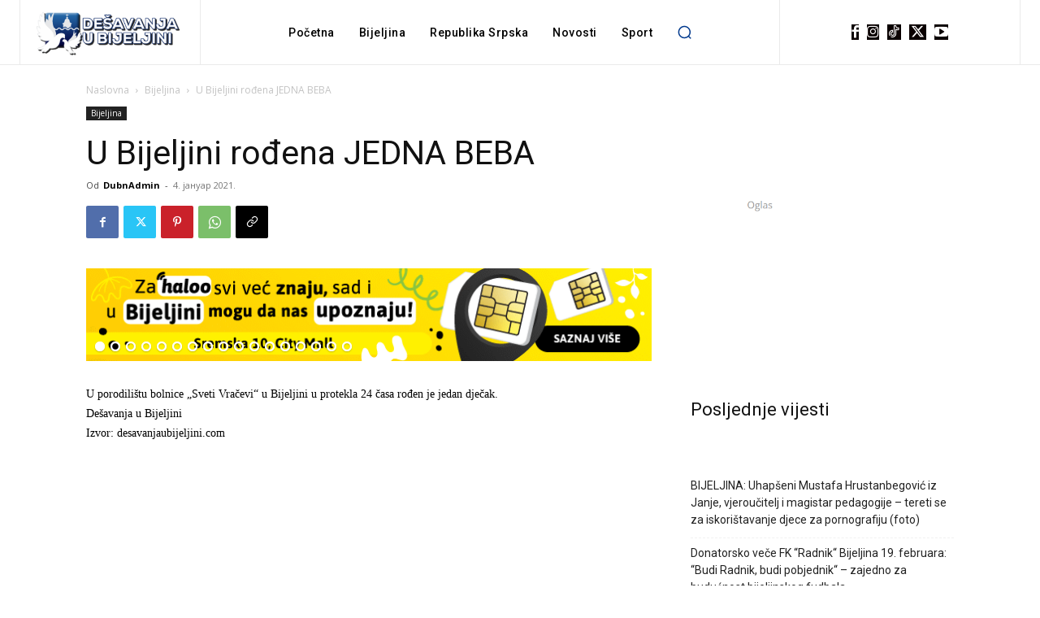

--- FILE ---
content_type: text/html; charset=utf-8
request_url: https://www.google.com/recaptcha/api2/aframe
body_size: 267
content:
<!DOCTYPE HTML><html><head><meta http-equiv="content-type" content="text/html; charset=UTF-8"></head><body><script nonce="6P2HmcN1vUNMdeBmGxzHUQ">/** Anti-fraud and anti-abuse applications only. See google.com/recaptcha */ try{var clients={'sodar':'https://pagead2.googlesyndication.com/pagead/sodar?'};window.addEventListener("message",function(a){try{if(a.source===window.parent){var b=JSON.parse(a.data);var c=clients[b['id']];if(c){var d=document.createElement('img');d.src=c+b['params']+'&rc='+(localStorage.getItem("rc::a")?sessionStorage.getItem("rc::b"):"");window.document.body.appendChild(d);sessionStorage.setItem("rc::e",parseInt(sessionStorage.getItem("rc::e")||0)+1);localStorage.setItem("rc::h",'1769052220912');}}}catch(b){}});window.parent.postMessage("_grecaptcha_ready", "*");}catch(b){}</script></body></html>